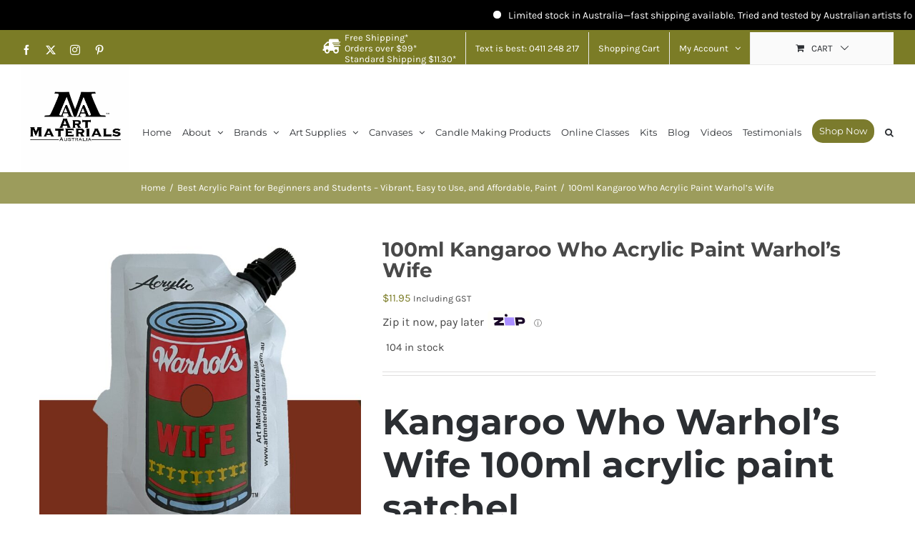

--- FILE ---
content_type: application/javascript; charset=UTF-8
request_url: https://artmaterialsaustralia.com.au/artmaterials/wp-content/plugins/woocommerce-one-click-upsell-funnel-pro/public/js/woocommerce-one-click-upsell-funnel-public.js?ver=4.2.11
body_size: 2555
content:
var wps_wocuf_pro_custom_offer_bought = false;

jQuery(document).ready(function($) {

    const url = new URL(window.location.href);

    // Create a URLSearchParams object from the URL's query string
    const params = new URLSearchParams(url.search);

    // Get the value of the 'preview' parameter
    var previewValue = params.get('preview');

    if ( previewValue != null ) {
        console.log(previewValue);
        if ( previewValue == 'store_checkout'){
            jQuery('#place_order').attr('disabled',true);
            setTimeout(() => {
                jQuery('#place_order').attr('disabled',true);
                jQuery('#place_order').attr('name','');
                jQuery('#place_order').attr('type','');
                jQuery('#ship-to-different-address-checkbox').prop('checked',true);
                jQuery('#ship-to-different-address-checkbox').prop('disabled',true);
                jQuery('#shipping_country').prop('disabled',true);
                jQuery('#shipping_state').prop('disabled',true);
                jQuery('#billing_country').prop('disabled',true);
                jQuery('#billing_state').prop('disabled',true);
                jQuery(jQuery('.woocommerce-billing-fields__field-wrapper').find('input')).attr('disabled',true);
                jQuery(jQuery('.woocommerce-shipping-fields__field-wrapper').find('input')).attr('disabled',true);
                jQuery('.shipping_address').show();
            }, 1000);
        }
       
    }
    // Output the value
 

    jQuery('#wps_wocuf_pro_offer_loader').hide();

    jQuery('.wps_wocuf_pro_custom_buy').on('click', function(e) {
        jQuery('#wps_wocuf_pro_offer_loader').show();
        if (wps_wocuf_pro_custom_offer_bought) {
            e.preventDefault();
            return;
        }
        wps_wocuf_pro_custom_offer_bought = true;
    });

    jQuery('.wps_wocuf_pro_no').on('click', function(e) {

        jQuery('#wps_wocuf_pro_offer_loader').show();

    });

    jQuery('.wps_wocuf_field_number').on('change, keyup', function(e) {
        if (jQuery(this).val() < 0) {
            jQuery(this).val('');
        }

    });

    /**
     * Shortcode Scripts since v3.5.0
     */
    jQuery('#wps_upsell_quantity_field').on('ready change keyup', function(e) {

        var updated_quantity = parseInt( jQuery(this).val() );
        var max_quantity = parseInt( jQuery(this).attr('max') );

        if (max_quantity < updated_quantity) {

            updated_quantity = max_quantity;
            jQuery(this).val(max_quantity);
        }

        jQuery('a').map(function() {

            // Check if any of them are empty.
            if (this.href.includes('wps_wocuf_pro_buy')) {

                if (false == this.href.includes('quantity')) {

                    var paramurl = this.href + '&quantity=1';
                    jQuery(this).attr('href', paramurl);
                }

                var currentquantity = jQuery(this).attr('href').split('quantity=');

                if ('' != currentquantity[1]) {

                    currentquantity = currentquantity[1];
                } else {

                    currentquantity = 1;
                }

                var newUrl = this.href.replace('quantity=' + currentquantity, 'quantity=' + updated_quantity);
                jQuery(this).attr('href', newUrl);

            }

            // For variable products.
            else if (this.href.includes('#wps_upsell')) {

                jQuery('input[name="wps_wocuf_pro_quantity"]').val(updated_quantity);

            }
        });
    });

    /**
     * Sweet Alert when Upsell Action Buttons are clicked in Preview Mode. 
     * since v3.5.0
     */
    $('a[href="#preview"]').on('click', function(e) {

        e.preventDefault();

        swal(wps_upsell_public.alert_preview_title, wps_upsell_public.alert_preview_content, 'info');
    });


    /**
     * Adding Upsell Loader since v3.5.0
     */
    if ('undefined' !== typeof(wps_upsell_public)) {

        if (wps_upsell_public.show_upsell_loader) {

            wps_upsell_loader_message = wps_upsell_public.upsell_actions_message;

            wps_upsell_loader_message_html = '';

            if (wps_upsell_loader_message.length) {

                wps_upsell_loader_message_html = '<p class="wps_upsell_loader_text">' + wps_upsell_loader_message + '</p>';
            }

            jQuery('body').append('<div class="wps_upsell_loader">' + wps_upsell_loader_message_html + '</div>');

            jQuery(document).on('click', 'a', function(e) {

                // Check if any of them are empty.
                if (this.href.includes('wps_wocuf_pro_buy') || this.href.includes('#wps_upsell') || this.href.includes('ocuf_th')) {

                    if (this.href.includes('wps_wocuf_pro_buy')) {

                        $this = this;
                        get_wps_form(e, $this);

                    }
                }
            });
        }
    }

    jQuery(document).on('submit', '#wps_upsell_offer_buy_now_form', function(e) {

        get_varition_wps_form(e);

    });


    function get_varition_wps_form(e) {

        if ($('#wps_upsell_offer_buy_now_form').length) {
            var fields = {};
            var err = 0;
            var labeltxt = [];
            jQuery('.wps_label').each(function() {
                var labelt = jQuery(this).text();
                labeltxt.push(labelt);
            });

            jQuery('.wps_wocuf_box').each(function(index) {

                if (jQuery(this).attr('type') == 'checkbox') {
                    if (jQuery(this).is(':checked')) {
                        var txt = 'yes';
                    } else {
                        var txt = 'no';
                    }
                } else if (jQuery(this).attr('type') == 'email') {
                    if (false == IsEmail(jQuery(this).val())) {
                        e.preventDefault();
                        swal('Error', 'Please enter a valid email in ' + labeltxt[index], 'error');
                        err++;
                        return;
                    }
                } else {
                    var txt = jQuery(this).val();
                }

                if (txt !== '') {
                    fields[labeltxt[index]] = txt;
                } else {
                    e.preventDefault();
                    swal('Error', 'Please fill ' + labeltxt[index], 'error');
                    err++;
                    return;
                }
            });

            if (err == 0) {
                // Show loader on click.
                jQuery('.wps_upsell_loader').show();
                var myJSON = JSON.stringify(fields);
                myJSON = myJSON.replace(/"/g, '~');
                jQuery('#wps_upsell_offer_buy_now_form').append('<input name="formdata" id="wpsvarform" type="hidden" value="' + myJSON + '" >');
            } else {
                jQuery('.wps_upsell_loader').hide();
            }
        }
    }

    function IsEmail(email) {
        var regex = /^([a-zA-Z0-9_\.\-\+])+\@(([a-zA-Z0-9\-])+\.)+([a-zA-Z0-9]{2,4})+$/;
        if (!regex.test(email)) {
            return false;
        } else {
            return true;
        }
    }

    function get_wps_form(e, $this) {
        e.preventDefault();
        var link = $($this).attr('href');
        var fields = {};
        var c = 0;
        var err = 0;
        var labeltxt = [];
        jQuery('.wps_label').each(function() {


            var labelt = jQuery(this).text();

            labeltxt.push(labelt);

        });

        jQuery('.wps_wocuf_box').each(function() {
            if (jQuery(this).attr('type') == 'checkbox') {
                if (jQuery(this).is(':checked')) {
                    var txt = 'yes';
                } else {
                    var txt = 'no';
                }
            } else if (jQuery(this).attr('type') == 'email' && false == IsEmail(jQuery(this).val())) {
                alert('Please fill valid email');
                err = 1;
            } else {
                var txt = jQuery(this).val();
            }

            if (txt !== '') {
                fields[labeltxt[c]] = txt;

            } else {
                alert('Please fill ' + labeltxt[c]);
                err++;
            }
            c++;
        });

        if (err == 0) {
            // Show loader on click.
            jQuery('.wps_upsell_loader').show();
            var myJSON = JSON.stringify(fields);
            link += '&data=';
            link += myJSON;
            window.location.replace(link);

        }
    }

    // WhenEveN aDD OFFER BUTTON IS ADDED!
    jQuery(document).on('click', '.wps_accept_add_offer', function(e) {

        const addedButton = '<button type="submit" class="button wps-banner__carousel-check wps-banner__carousel-added" aria-disabled="true">Offer Added</button>';
        const expiredButton = '<button type="submit" class="button wps-banner__carousel-check wps-banner__carousel-expired" aria-disabled="true">Offer Expired</button>';
       
        let id = jQuery(this).attr('data-id');
        var btn = jQuery(this);
        let urlParams = new URLSearchParams(window.location.search);
        let order_key = urlParams.get('ocuf_ok');
        let funnel_id = urlParams.get('ocuf_fid');
        let offer_id = urlParams.get('ocuf_ofd');
        let wp_nonce = urlParams.get('ocuf_ns');

        if (id.length == 0) {
            return;
        }

        jQuery.ajax({
            type: 'post',
            dataType: 'json',
            url: wps_upsell_public.ajaxurl,
            data: {
                nonce: wps_upsell_public.nonce,
                action: 'add_additional_offer_to_order',
                id: id,
                order_key: order_key,
                funnel_id: funnel_id,
                offer_id: offer_id,
                wp_nonce: wp_nonce,
            },
            success: function(response) {
               
                if (response == "Expired" ) {
                    btn.replaceWith(expiredButton);
                } else{
                    btn.replaceWith(addedButton);
                }
            },
            error: function(response) {
                if (response.responseText == "Expired" ) {
                    jQuery(this).replaceWith(expiredButton);
                } else{
                    jQuery(this).replaceWith(btn);
                }
               
            }
        })
    })

    jQuery(document).on('change', '.wps_wocuf_additional_variation_select', function(e) {

        let wrapper = jQuery(this).closest('.offer-variable');
        let selects = wrapper.find('.wps_wocuf_additional_variation_select');
        let variationIds = wrapper.find('.wps-wocuf-prod-variation-matcher').attr('data-ids');
        let variationImg = wrapper.find('.wps-wocuf-prod-variation-matcher').attr('data-img');
        let variationAttr = wrapper.find('.wps-wocuf-prod-variation-matcher').attr('data-attr');
        let variationPhtml = wrapper.find('.wps-wocuf-prod-variation-matcher').attr('data-p-html');

        if (null != variationIds) {
            variationIds = JSON.parse(variationIds);
        }

        if (null != variationImg) {
            variationImg = JSON.parse(variationImg);
        }

        if (null != variationAttr) {
            variationAttr = JSON.parse(variationAttr);
        }

        if (null != variationPhtml) {
            variationPhtml = JSON.parse(variationPhtml);
        }

        let isEmpty = false;
        let attrInputs = {};
        selects.each(function(index) {
            if (0 == $(this).val().length) {
                isEmpty = true;
                return false;
            } else {
                attrInputs[$(this).attr('id')] = $(this).val();
            }
        });

        if (true == isEmpty) {
            return;
        }

        var foundKey = search(attrInputs, variationAttr);

        if ('NotFound' != foundKey) {
            id = variationIds[foundKey];
            img = variationImg[foundKey];
            phtml = variationPhtml[foundKey];
            wrapper.find('.wps_accept_add_offer').attr('data-id', id);
            wrapper.find('.wps_additional_offer_image').attr('src', img);
            wrapper.find('.wps_additional_offer_image').attr('style', 'max-width : 150px');
            wrapper.find('.wps_additional_offer_image').trigger('change');
            wrapper.find('.wps_upsell_additional_offer_product_price').html(phtml);
        } else {
            swal('Sorry', 'No Such Product Available', 'info');
        }
    });

    jQuery('.offer-variable').find('.wps_accept_add_offer').each(function(index) {
        $(this).attr('data-id', '');
    });

    // Seach variations.
    function search(selectedAttr, attrBundle) {
        for (var i = 0; i < attrBundle.length; i++) {
            if (JSON.stringify(selectedAttr) == JSON.stringify(attrBundle[i])) {
                return i;
            }
        }

        return 'NotFound';
    }

    // Stripe Issues notice.
    if ( 'on' == wps_upsell_public.wps_upsell_checkout_page_stripe_notice ) {
        setTimeout(function() {
            // Code to be executed after 2 seconds
            jQuery('#radio-control-wc-payment-method-options-stripe').on('click', function(e) {
                var is_checked =  jQuery('#radio-control-wc-payment-method-options-stripe').prop('checked');
                
                if (is_checked == true ) {
                    setTimeout(function() {
                        // Code to be executed after 2 seconds
                        jQuery('.wcstripe-payment-element').next().append('<div class="wps_upsell_stripe_notice">' + wps_upsell_public.wps_stripe_checkout_notice + '</div>');
                    }, 700); 
                }
            });
        }, 1000);
    }

});

// Design fixes v3.6.1 START
jQuery(document).ready(function() {
    jQuery('.wps-wocuf__front-form-item input[type=checkbox]').parent().addClass('wps-wocuf__front-form-checkbox-label');
});
// Design fixes v3.6.1 START

--- FILE ---
content_type: application/javascript; charset=UTF-8
request_url: https://artmaterialsaustralia.com.au/artmaterials/wp-content/cache/min/1/artmaterials/wp-content/plugins/wpc-grouped-product-premium/assets/js/frontend.js?ver=1766124251
body_size: 2154
content:
'use strict';(function($){$(function(){if($('.woosg-wrap').length){$('.woosg-wrap').each(function(){woosg_init($(this))})}});$(document).on('woosq_loaded',function(){woosg_init($('#woosq-popup .woosg-wrap'))});$(document).on('woovr_selected',function(e,selected,variations){var $wrap=variations.closest('.woosg-wrap');var $product=variations.closest('.woosg-product');if($product.length){var _id=selected.attr('data-id');var _price=selected.attr('data-price');var _regular_price=selected.attr('data-regular-price');var _price_html=selected.attr('data-pricehtml');var _image_src=selected.attr('data-imagesrc');var _purchasable=selected.attr('data-purchasable');if(_purchasable==='yes'){$product.attr('data-id',_id);$product.attr('data-price',_price);$product.attr('data-regular-price',_regular_price);$product.find('.woosg-thumb-ori').hide();$product.find('.woosg-thumb-new').html('<img src="'+_image_src+'"/>').show();$product.find('.woosg-price-ori').hide();$product.find('.woosg-price-new').html(_price_html).show();var attrs={};$product.find('select[name^="attribute_"]').each(function(){var name=$(this).attr('name');attrs[name]=$(this).val()});$product.attr('data-attrs',JSON.stringify(attrs))}else{$product.attr('data-id',0);$product.attr('data-price',0);$product.attr('data-regular-price',0);$product.attr('data-attrs','');$product.find('.woosg-thumb-new').html('').hide();$product.find('.woosg-thumb-ori').show();$product.find('.woosg-price-ori').show();$product.find('.woosg-price-new').html('').hide();$product.find('.woosg-availability').html('').hide()}
$('.product_meta .sku').wc_reset_content();$('.product_weight, .woocommerce-product-attributes-item--weight .woocommerce-product-attributes-item__value').wc_reset_content();$('.product_dimensions, .woocommerce-product-attributes-item--dimensions .woocommerce-product-attributes-item__value').wc_reset_content()}
if($wrap.length){woosg_init($wrap)}});$(document).on('found_variation',function(e,t){var $wrap=$(e.target).closest('.woosg-wrap');var $products=$(e.target).closest('.woosg-products');var $product=$(e.target).closest('.woosg-product');if($product.length){if(t.image.url&&t.image.srcset){$product.find('.woosg-thumb-ori').hide();$product.find('.woosg-thumb-new').html('<img src="'+t.image.url+'" srcset="'+t.image.srcset+'"/>').show()}
if(t.price_html){$product.find('.woosg-price-ori').hide();$product.find('.woosg-price-new').html(t.price_html).show()}
if(t.is_purchasable){if(t.is_in_stock){$products.next('p.stock').show();$product.attr('data-id',t.variation_id);$product.attr('data-price',t.display_price);$product.attr('data-regular-price',t.display_regular_price);$product.find('.add_to_cart_button').attr('data-product_id',t.variation_id).attr('data-product_sku',t.sku).attr('data-quantity',$product.attr('data-qty')).removeClass('product_type_variable').addClass('product_type_simple ajax_add_to_cart').html(woosg_vars.add_to_cart)}else{$products.next('p.stock').hide();$product.attr('data-id',0);$product.attr('data-price',0);$product.attr('data-regular-price',0);$product.find('.add_to_cart_button').attr('data-product_id',0).attr('data-product_sku','').removeClass('product_type_simple ajax_add_to_cart').addClass('product_type_variable').html(woosg_vars.select_options)}
if(t.availability_html&&t.availability_html!==''){$product.find('.woosg-availability').html(t.availability_html).show()}else{$product.find('.woosg-availability').html('').hide()}}
if(t.variation_description!==''){$product.find('.woosg-variation-description').html(t.variation_description).show()}else{$product.find('.woosg-variation-description').html('').hide()}
var attrs={};$product.find('select[name^="attribute_"]').each(function(){var name=$(this).attr('name');attrs[name]=$(this).val()});$product.attr('data-attrs',JSON.stringify(attrs));if(woosg_vars.change_image==='no'){$(e.target).closest('.variations_form').trigger('reset_image')}
$('.product_meta .sku').wc_reset_content();$('.product_weight, .woocommerce-product-attributes-item--weight .woocommerce-product-attributes-item__value').wc_reset_content();$('.product_dimensions, .woocommerce-product-attributes-item--dimensions .woocommerce-product-attributes-item__value').wc_reset_content();if($wrap.length){woosg_init($wrap)}}});$(document).on('reset_data',function(e){var $wrap=$(e.target).closest('.woosg-wrap');var $product=$(e.target).closest('.woosg-product');if($product.length){$product.find('.woosg-thumb-new').html('').hide();$product.find('.woosg-thumb-ori').show();$product.find('.woosg-price-new').html('').hide();$product.find('.woosg-price-ori').show();$product.find('.woosg-availability').html('').hide();$product.find('.woosg-variation-description').html('').hide();$product.attr('data-id',0);$product.attr('data-price',0);$product.attr('data-regular-price',0);$product.attr('data-attrs','');$product.find('.add_to_cart_button').attr('data-product_id',0).attr('data-product_sku','').removeClass('product_type_simple ajax_add_to_cart').addClass('product_type_variable').html(woosg_vars.select_options);if($wrap.length){woosg_init($wrap)}}});$(document).on('click touch','.single_add_to_cart_button',function(e){var $this=$(this);if($this.hasClass('woosg-disabled')){e.preventDefault()}});$(document).on('change','.woosg-checkbox',function(){var $this=$(this);var $wrap=$this.closest('.woosg-wrap');if($this.prop('checked')){$this.closest('.woosg-product').attr('data-qty',1)}else{$this.closest('.woosg-product').attr('data-qty',0)}
woosg_init($wrap)});$(document).on('keyup change','.woosg-quantity .woosg-qty',function(){var $this=$(this);var $wrap=$this.closest('.woosg-wrap');var qty=parseFloat($this.val());var min=parseFloat($this.closest('.woosg-quantity').attr('data-min'));var max=parseFloat($this.closest('.woosg-quantity').attr('data-max'));if((qty>0)&&(qty<min)){qty=min;$this.val(qty)}
if((max>0)&&(qty>max)){qty=max;$this.val(qty)}
$this.closest('.woosg-product').attr('data-qty',qty);$this.closest('.woosg-product').find('.add_to_cart_button').attr('data-quantity',qty);woosg_init($wrap)});$(document).on('change','.woosg-quantity input[type=radio]',function(){var $this=$(this);var $wrap=$this.closest('.woosg-wrap');var qty=parseFloat($this.val());var min=parseFloat($this.closest('.woosg-quantity').attr('data-min'));if((qty>0)&&(qty<min)){qty=min;$this.val(qty)}
$this.closest('.woosg-product').attr('data-qty',qty);woosg_init($wrap)});$(document).on('click touch','.woosg-quantity-plus, .woosg-quantity-minus',function(){var $qty=$(this).closest('.woosg-quantity').find('.woosg-qty'),val=parseFloat($qty.val()),max=parseFloat($qty.attr('max')),min=parseFloat($qty.attr('min')),step=$qty.attr('step');if(!val||val===''||val==='NaN'){val=0}
if(max===''||max==='NaN'){max=''}
if(min===''||min==='NaN'){min=0}
if(step==='any'||step===''||step===undefined||parseFloat(step)==='NaN'){step=1}else{step=parseFloat(step)}
if($(this).is('.woosg-quantity-plus')){if(max&&(max==val||val>max)){$qty.val(max)}else{$qty.val((val+step).toFixed(woosg_decimal_places(step)))}}else{if(min&&(min==val||val<min)){$qty.val(min)}else if(val>0){$qty.val((val-step).toFixed(woosg_decimal_places(step)))}}
$qty.trigger('change')})})(jQuery);function woosg_init($wrap){var wid=$wrap.attr('data-id');var is_selection=!1;var selection_name='';var is_empty=!0;var $products=$wrap.find('.woosg-products');var $alert=$wrap.find('.woosg-alert');var $ids=jQuery('.woosg-ids-'+wid);var $btn=$ids.closest('form.cart').find('.single_add_to_cart_button');$products.find('.woosg-product').each(function(){var $this=jQuery(this);if(($this.attr('data-qty')>0)&&($this.attr('data-id')==0)){is_selection=!0;if(selection_name===''){selection_name=$this.attr('data-name')}}
if($this.attr('data-qty')>0){is_empty=!1}});if(is_selection||is_empty){$btn.addClass('woosg-disabled');if(is_selection){$alert.html(woosg_vars.alert_selection.replace('[name]','<strong>'+selection_name+'</strong>')).slideDown()}else if(is_empty){$alert.html(woosg_vars.alert_empty).slideDown()}
jQuery(document).trigger('woosg_check_ready',[!1,is_selection,is_empty,$wrap])}else{$alert.html('').slideUp();$btn.removeClass('woosg-disabled');jQuery(document).trigger('woosg_check_ready',[!0,is_selection,is_empty,$wrap])}
woosg_calc_price($wrap);woosg_save_ids($wrap);jQuery(document).trigger('woosg_init',[$wrap])}
function woosg_calc_price($wrap){var total=0;var total_regular=0;var wid=$wrap.attr('data-id');var $woobt=jQuery('.woobt-wrap-'+wid);var $woofs=jQuery('.woofs-wrap-'+wid);var $price=jQuery('.woosg-price-'+wid);var $products=$wrap.find('.woosg-products');var $total=$wrap.find('.woosg-total');total=parseFloat($products.attr('data-price'));total_regular=parseFloat($products.attr('data-regular-price'));$products.find('.woosg-product').each(function(){var $this=jQuery(this);if((parseFloat($this.attr('data-price'))>0)&&(parseFloat($this.attr('data-regular-price'))>0)&&(parseFloat($this.attr('data-qty'))>0)){total+=parseFloat($this.attr('data-price'))*parseFloat($this.attr('data-qty'));total_regular+=parseFloat($this.attr('data-regular-price'))*parseFloat($this.attr('data-qty'))}});var total_html=woosg_price_html(total_regular,total);$total.html(woosg_vars.total_text+' '+total_html).slideDown();if(woosg_vars.change_price!=='no'){if((woosg_vars.change_price==='yes_custom')&&(woosg_vars.price_selector!==null)&&(woosg_vars.price_selector!=='')){$price=jQuery(woosg_vars.price_selector)}
$price.html(total_html)}
if($woobt.length){$woobt.find('.woobt-products').attr('data-product-price-html',total_html);$woobt.find('.woobt-product-this').attr('data-price',total).attr('data-regular-price',total_regular);woobt_init($woobt)}
if($woofs.length){$woofs.find('.woofs-products').attr('data-product-price',total);$woofs.find('.woofs-products').attr('data-product-regular-price',total_regular);woofs_init($woofs)}
jQuery(document).trigger('woosg_calc_price',[total,total_regular,total_html,$wrap])}
function woosg_save_ids($wrap){var ids=Array();var wid=$wrap.attr('data-id');var $products=$wrap.find('.woosg-products');var $ids=jQuery('.woosg-ids-'+wid);$products.find('.woosg-product').each(function(){var $this=jQuery(this);var id=parseInt($this.attr('data-id'));var qty=parseFloat($this.attr('data-qty'));var attrs=$this.attr('data-attrs');if((id>0)&&(qty>0)){if(attrs!=undefined){attrs=encodeURIComponent(attrs)}else{attrs=''}
ids.push(id+'/'+qty+'/'+attrs)}});$ids.val(ids.join(','));jQuery(document).trigger('woosg_save_ids',[ids,$wrap])}
function woosg_decimal_places(num){var match=(''+num).match(/(?:\.(\d+))?(?:[eE]([+-]?\d+))?$/);if(!match){return 0}
return Math.max(0,(match[1]?match[1].length:0)-(match[2]?+match[2]:0))}
function woosg_format_money(number,places,symbol,thousand,decimal){number=number||0;places=!isNaN(places=Math.abs(places))?places:2;symbol=symbol!==undefined?symbol:'$';thousand=thousand||',';decimal=decimal||'.';var negative=number<0?'-':'',i=parseInt(number=Math.abs(+number||0).toFixed(places),10)+'',j=0;if(i.length>3){j=i.length%3}
return symbol+negative+(j?i.substr(0,j)+thousand:'')+i.substr(j).replace(/(\d{3})(?=\d)/g,'$1'+thousand)+(places?decimal+Math.abs(number-i).toFixed(places).slice(2):'')}
function woosg_format_price(price){var price_html='<span class="woocommerce-Price-amount amount">';var price_formatted=woosg_format_money(price,woosg_vars.price_decimals,'',woosg_vars.price_thousand_separator,woosg_vars.price_decimal_separator);switch(woosg_vars.price_format){case '%1$s%2$s':price_html+='<span class="woocommerce-Price-currencySymbol">'+woosg_vars.currency_symbol+'</span>'+price_formatted;break;case '%1$s %2$s':price_html+='<span class="woocommerce-Price-currencySymbol">'+woosg_vars.currency_symbol+'</span> '+price_formatted;break;case '%2$s%1$s':price_html+=price_formatted+'<span class="woocommerce-Price-currencySymbol">'+woosg_vars.currency_symbol+'</span>';break;case '%2$s %1$s':price_html+=price_formatted+' <span class="woocommerce-Price-currencySymbol">'+woosg_vars.currency_symbol+'</span>';break;default:price_html+='<span class="woocommerce-Price-currencySymbol">'+woosg_vars.currency_symbol+'</span>'+price_formatted}
price_html+='</span>';return price_html}
function woosg_price_html(regular_price,sale_price){var price_html='';if(parseFloat(woosg_round(sale_price))<parseFloat(woosg_round(regular_price))){price_html='<del>'+woosg_format_price(regular_price)+'</del> <ins>'+woosg_format_price(sale_price)+'</ins>'}else{price_html=woosg_format_price(regular_price)}
return price_html}
function woosg_round(value){return Number(Math.round(value+'e'+woosg_vars.price_decimals)+'e-'+woosg_vars.price_decimals)}

--- FILE ---
content_type: image/svg+xml
request_url: https://artmaterialsaustralia.com.au/artmaterials/wp-content/uploads/2021/05/mastercard.svg
body_size: 725
content:
<svg id="Footer_2" data-name="Footer 2" xmlns="http://www.w3.org/2000/svg" viewBox="0 0 90 15.22"><title>Vector Smart Object4</title><path d="M858.57,4408.67v-3.36a2,2,0,0,0-2.07-2.14,2,2,0,0,0-1.85,1,2,2,0,0,0-1.75-1,1.75,1.75,0,0,0-1.54.8v-.67h-1.15v5.37h1.16v-3a1.24,1.24,0,0,1,1.29-1.42c.79,0,1.15.5,1.15,1.41v3H855v-3a1.25,1.25,0,0,1,1.29-1.42c.77,0,1.16.5,1.16,1.41v3Zm17.15-5.37h-1.88v-1.62h-1.16v1.62h-1.07v1.07h1.07v2.44c0,1.25.48,2,1.83,2a2.71,2.71,0,0,0,1.44-.41l-.33-1a2.16,2.16,0,0,1-1,.3c-.57,0-.76-.36-.76-.9v-2.42h1.87Zm9.78-.13a1.53,1.53,0,0,0-1.39.79v-.66H883v5.37h1.14v-3c0-.9.38-1.38,1.13-1.38a1.78,1.78,0,0,1,.72.14l.35-1.1A2.29,2.29,0,0,0,885.5,4403.17Zm-14.79.56a3.89,3.89,0,0,0-2.15-.56c-1.34,0-2.21.65-2.21,1.72,0,.87.64,1.41,1.82,1.58l.54.08c.63.08.93.25.93.56s-.42.65-1.2.65a2.81,2.81,0,0,1-1.77-.56l-.52.9a3.76,3.76,0,0,0,2.29.7c1.52,0,2.4-.73,2.4-1.75s-.69-1.43-1.84-1.6l-.54-.08c-.49-.07-.89-.17-.89-.53s.37-.62,1-.62a3.17,3.17,0,0,1,1.64.46Zm30.73-.56a1.53,1.53,0,0,0-1.39.79v-.66h-1.14v5.37h1.15v-3c0-.9.37-1.38,1.13-1.38a1.73,1.73,0,0,1,.71.14l.36-1.1A2.33,2.33,0,0,0,901.44,4403.17ZM886.66,4406a2.89,2.89,0,0,0,4.71,2.17l-.55-.94a2.38,2.38,0,0,1-1.38.48,1.72,1.72,0,0,1,0-3.43,2.25,2.25,0,0,1,1.38.48l.55-.94a2.89,2.89,0,0,0-4.71,2.17Zm10.75,0v-2.69h-1.15v.65a2,2,0,0,0-1.67-.79,2.82,2.82,0,0,0,0,5.63,2,2,0,0,0,1.67-.78v.65h1.15Zm-4.27,0a1.59,1.59,0,1,1,1.6,1.71A1.59,1.59,0,0,1,893.14,4406Zm-13.85-2.82a2.82,2.82,0,0,0,.08,5.63,3.15,3.15,0,0,0,2.16-.75l-.56-.87a2.43,2.43,0,0,1-1.54.56,1.47,1.47,0,0,1-1.58-1.31h3.92c0-.14,0-.29,0-.45a2.55,2.55,0,0,0-2.51-2.81Zm0,1c.74,0,1.21.47,1.33,1.31h-2.73a1.37,1.37,0,0,1,1.4-1.31Zm28.78,1.78v-4.84H906.9v2.8a2,2,0,0,0-1.67-.78,2.82,2.82,0,0,0,0,5.63,2,2,0,0,0,1.67-.79v.65h1.15Zm1.34,2.18a.31.31,0,0,1,.13,0,.3.3,0,0,1,.18.18.3.3,0,0,1,0,.26.41.41,0,0,1-.07.11l-.11.08-.13,0a.35.35,0,0,1-.32-.21.39.39,0,0,1,0-.26.35.35,0,0,1,.32-.21Zm0,.61.1,0,.08-.06a.28.28,0,0,0,0-.38l-.08,0a.18.18,0,0,0-.1,0,.22.22,0,0,0-.11,0,.26.26,0,0,0-.13.35.22.22,0,0,0,.05.08l.08.06.11,0Zm0-.43a.16.16,0,0,1,.09,0,.09.09,0,0,1,0,.07.14.14,0,0,1,0,.07.19.19,0,0,1-.08,0l.11.12h-.08l-.1-.12h0v.12h-.07v-.32Zm-.08.06v.08h.08a0,0,0,0,0,0,0s0,0,0,0,0,0,0,0h0Zm-5.55-2.42a1.6,1.6,0,1,1,1.6,1.71A1.6,1.6,0,0,1,903.78,4406ZM865,4406v-2.69h-1.15v.65a2,2,0,0,0-1.66-.78,2.82,2.82,0,0,0,0,5.63,2,2,0,0,0,1.67-.79v.65H865Zm-4.27,0a1.6,1.6,0,1,1,1.6,1.71,1.6,1.6,0,0,1-1.6-1.71Z" transform="translate(-819.73 -4398.34)"/><path d="M833.08,4401.25a6.83,6.83,0,0,0-1-1,7.56,7.56,0,0,0-2.57,5.73h0a7.56,7.56,0,0,0,2.57,5.73A7.71,7.71,0,0,0,833.08,4401.25Z" transform="translate(-819.73 -4398.34)"/><path d="M829.09,4408.75a8.83,8.83,0,0,1-.46-2.56c0-.08,0-.16,0-.24s0-.15,0-.23a8.83,8.83,0,0,1,.46-2.56,8.51,8.51,0,0,1,1.87-3.1c.14-.14.27-.29.42-.42l0,0a6.06,6.06,0,0,0-.78-.45,7.29,7.29,0,0,0-3.33-.82,6.65,6.65,0,0,0-.89.06,7.34,7.34,0,0,0-5,2.85,7.7,7.7,0,0,0,1.26,10.69,7.33,7.33,0,0,0,8,.8,6.18,6.18,0,0,0,.79-.45l0,0c-.15-.14-.29-.29-.43-.43A8.44,8.44,0,0,1,829.09,4408.75Z" transform="translate(-819.73 -4398.34)"/><path d="M842.88,4401.25a7.4,7.4,0,0,0-5-2.86,7.29,7.29,0,0,0-4.24.77,6.71,6.71,0,0,0-.77.45l0,0c.14.13.25.28.39.42s.4.41.57.63a8.6,8.6,0,0,1,1.78,5v.39a8.87,8.87,0,0,1-.45,2.6,8.56,8.56,0,0,1-1.87,3.12c-.14.14-.27.29-.42.43l0,0a6.06,6.06,0,0,0,.78.45,7.4,7.4,0,0,0,3.35.82,7.55,7.55,0,0,0,7.48-7.61A7.71,7.71,0,0,0,842.88,4401.25Z" transform="translate(-819.73 -4398.34)"/></svg>

--- FILE ---
content_type: image/svg+xml
request_url: https://artmaterialsaustralia.com.au/artmaterials/wp-content/uploads/2021/05/paypal.svg
body_size: 429
content:
<svg id="Footer_2" data-name="Footer 2" xmlns="http://www.w3.org/2000/svg" viewBox="0 0 72 18.13"><defs><style>.cls-1{opacity:0.68;}.cls-1,.cls-2{isolation:isolate;}.cls-2{opacity:0.7;}</style></defs><title>Vector Smart Object3</title><path d="M174.86-140.06h-4a.58.58,0,0,0-.55.48L168.75-129a.35.35,0,0,0,.33.4h2a.4.4,0,0,0,.38-.34l.46-3a.56.56,0,0,1,.54-.48h1.25c2.61,0,4.11-1.31,4.51-3.91a3.3,3.3,0,0,0-.51-2.65A3.58,3.58,0,0,0,174.86-140.06Zm.45,3.85c-.21,1.48-1.3,1.48-2.35,1.48h-.59l.41-2.76a.34.34,0,0,1,.33-.29h.27c.72,0,1.39,0,1.74.42A1.42,1.42,0,0,1,175.31-136.21Z" transform="translate(-119.41 144.11)"/><path d="M146.62-140.06h-4a.56.56,0,0,0-.54.48L140.52-129a.34.34,0,0,0,.32.4h1.89a.58.58,0,0,0,.55-.48l.43-2.85a.56.56,0,0,1,.54-.48h1.25a4.11,4.11,0,0,0,4.51-3.91,3.26,3.26,0,0,0-.5-2.65A3.61,3.61,0,0,0,146.62-140.06Zm.46,3.85c-.22,1.48-1.3,1.48-2.35,1.48h-.6l.42-2.76a.32.32,0,0,1,.32-.29h.28c.71,0,1.39,0,1.73.42A1.42,1.42,0,0,1,147.08-136.21Z" transform="translate(-119.41 144.11)"/><path d="M158.45-136.26h-1.89a.35.35,0,0,0-.33.29l-.08.55-.13-.2a2.64,2.64,0,0,0-2.24-.82,4.43,4.43,0,0,0-4.24,4,3.82,3.82,0,0,0,.71,3,2.9,2.9,0,0,0,2.39,1,3.55,3.55,0,0,0,2.62-1.13l-.08.55a.34.34,0,0,0,.32.4h1.71a.56.56,0,0,0,.54-.48l1-6.74A.34.34,0,0,0,158.45-136.26Zm-2.64,3.83a2.13,2.13,0,0,1-2.14,1.88,1.55,1.55,0,0,1-1.27-.53,1.71,1.71,0,0,1-.3-1.38,2.15,2.15,0,0,1,2.13-1.89,1.57,1.57,0,0,1,1.26.53A1.76,1.76,0,0,1,155.81-132.43Z" transform="translate(-119.41 144.11)"/><path d="M186.69-136.26h-1.9a.33.33,0,0,0-.32.29l-.09.55-.13-.2a2.63,2.63,0,0,0-2.24-.82,4.43,4.43,0,0,0-4.23,4,3.82,3.82,0,0,0,.71,3,2.89,2.89,0,0,0,2.38,1,3.59,3.59,0,0,0,2.63-1.13l-.09.55a.35.35,0,0,0,.33.4h1.71a.56.56,0,0,0,.54-.48l1-6.74A.35.35,0,0,0,186.69-136.26Zm-2.64,3.83a2.13,2.13,0,0,1-2.14,1.88,1.55,1.55,0,0,1-1.27-.53,1.71,1.71,0,0,1-.3-1.38,2.14,2.14,0,0,1,2.12-1.89,1.58,1.58,0,0,1,1.27.53A1.76,1.76,0,0,1,184.05-132.43Z" transform="translate(-119.41 144.11)"/><path d="M168.55-136.26h-1.91a.55.55,0,0,0-.45.25l-2.63,4-1.11-3.86a.56.56,0,0,0-.53-.41h-1.87a.35.35,0,0,0-.32.46l2.1,6.39-2,2.89a.34.34,0,0,0,.27.54H162a.53.53,0,0,0,.45-.25l6.34-9.49A.34.34,0,0,0,168.55-136.26Z" transform="translate(-119.41 144.11)"/><path d="M188.92-139.77,187.3-129a.34.34,0,0,0,.33.4h1.63a.56.56,0,0,0,.54-.48l1.61-10.54a.35.35,0,0,0-.33-.4h-1.83A.34.34,0,0,0,188.92-139.77Z" transform="translate(-119.41 144.11)"/><path class="cls-1" d="M132.75-139.51a3.7,3.7,0,0,0-.74-3.24c-.81-.95-2.27-1.36-4.14-1.36h-5.43a.77.77,0,0,0-.76.68l-2.26,14.88a.48.48,0,0,0,.46.56h3.35l-.23,1.52a.42.42,0,0,0,.4.49h2.82a.7.7,0,0,0,.68-.59l0-.15.53-3.51,0-.19a.7.7,0,0,1,.67-.6h.42c2.74,0,4.88-1.15,5.51-4.49a3.93,3.93,0,0,0-.57-3.38,3,3,0,0,0-.77-.62h0" transform="translate(-119.41 144.11)"/><path class="cls-2" d="M132.75-139.51a3.7,3.7,0,0,0-.74-3.24c-.81-.95-2.27-1.36-4.14-1.36h-5.43a.77.77,0,0,0-.76.68l-2.26,14.88a.48.48,0,0,0,.46.56h3.35l.84-5.54,0,.17a.79.79,0,0,1,.77-.68h1.59c3.13,0,5.58-1.32,6.3-5.14,0-.11,0-.22.05-.33" transform="translate(-119.41 144.11)"/><path d="M125-139.49a.72.72,0,0,1,.38-.52.6.6,0,0,1,.3-.07h4.25a8.82,8.82,0,0,1,1.41.1l.35.07.34.09.16.06a3.49,3.49,0,0,1,.59.25,3.7,3.7,0,0,0-.74-3.24c-.81-.95-2.27-1.36-4.14-1.36h-5.43a.77.77,0,0,0-.76.68l-2.26,14.88a.48.48,0,0,0,.46.56h3.35l.84-5.54Z" transform="translate(-119.41 144.11)"/></svg>

--- FILE ---
content_type: image/svg+xml
request_url: https://artmaterialsaustralia.com.au/artmaterials/wp-content/uploads/2021/05/family-logo.svg
body_size: 4297
content:
<svg xmlns="http://www.w3.org/2000/svg" xmlns:xlink="http://www.w3.org/1999/xlink" viewBox="0 0 120 58"><title>Asset 1</title><g id="Layer_2" data-name="Layer 2"><g id="Layer_1-2" data-name="Layer 1"><image width="120" height="58" xlink:href="[data-uri]"/></g></g></svg>

--- FILE ---
content_type: image/svg+xml
request_url: https://artmaterialsaustralia.com.au/artmaterials/wp-content/uploads/2021/05/visa.svg
body_size: -95
content:
<svg id="Footer_2" data-name="Footer 2" xmlns="http://www.w3.org/2000/svg" viewBox="0 0 50 15.67"><title>vía</title><path d="M770,4398.4l-6.54,15.15h-4.27L756,4401.46a1.63,1.63,0,0,0-1-1.33,17.39,17.39,0,0,0-4-1.29l.1-.44H758a1.86,1.86,0,0,1,1.86,1.54l1.7,8.77,4.21-10.31Zm16.74,10.2c0-4-5.7-4.22-5.66-6,0-.55.54-1.12,1.71-1.27a7.73,7.73,0,0,1,4,.68l.71-3.22a11.19,11.19,0,0,0-3.78-.67c-4,0-6.8,2.06-6.82,5,0,2.18,2,3.4,3.53,4.12s2.11,1.22,2.1,1.88c0,1-1.26,1.47-2.42,1.49a8.61,8.61,0,0,1-4.15-1l-.73,3.32a12.6,12.6,0,0,0,4.49.81c4.25,0,7-2,7-5.19m10.54,4.95h3.74l-3.26-15.15h-3.45a1.84,1.84,0,0,0-1.72,1.11l-6.06,14h4.24l.84-2.26h5.18Zm-4.51-5.37,2.13-5.69,1.23,5.69Zm-17-9.78-3.35,15.15h-4l3.35-15.15Z" transform="translate(-751.06 -4398.12)"/></svg>

--- FILE ---
content_type: image/svg+xml
request_url: https://artmaterialsaustralia.com.au/artmaterials/wp-content/uploads/2021/05/afterpay.svg
body_size: 537
content:
<svg id="Footer_2" data-name="Footer 2" xmlns="http://www.w3.org/2000/svg" viewBox="0 0 73 15.77"><title>Vector Smart Object1</title><path d="M1132.94,4403.31a3.89,3.89,0,0,1,0,5.36,3.55,3.55,0,0,1-2.58,1.09,2.47,2.47,0,0,1-1.72-.71l-.07-.07v4.25l-1.85.61v-11.49h1.85v.57l.07-.07a2.24,2.24,0,0,1,1.72-.64A3.57,3.57,0,0,1,1132.94,4403.31Zm-.78,2.68a1.8,1.8,0,1,0-1.8,1.92A1.88,1.88,0,0,0,1132.16,4406Z" transform="translate(-1096.18 -4398.07)"/><path d="M1135.73,4408.67a3.89,3.89,0,0,1,0-5.36,3.52,3.52,0,0,1,2.58-1.1,2.46,2.46,0,0,1,1.72.71l.07.07v-.64H1142v7.27h-1.85v-.57l-.07.08a2.26,2.26,0,0,1-1.72.63A3.6,3.6,0,0,1,1135.73,4408.67Zm.78-2.68a1.8,1.8,0,1,0,1.8-1.92A1.89,1.89,0,0,0,1136.51,4406Z" transform="translate(-1096.18 -4398.07)"/><path d="M1135.73,4408.67a3.89,3.89,0,0,1,0-5.36,3.52,3.52,0,0,1,2.58-1.1,2.46,2.46,0,0,1,1.72.71l.07.07v-.64H1142v7.27h-1.85v-.57l-.07.08a2.26,2.26,0,0,1-1.72.63A3.6,3.6,0,0,1,1135.73,4408.67Zm.78-2.68a1.8,1.8,0,1,0,1.8-1.92A1.89,1.89,0,0,0,1136.51,4406Z" transform="translate(-1096.18 -4398.07)"/><path d="M1143.79,4413.84l1.67-4.21-2.79-7.28h2l1.74,4.52,1.76-4.52h2l-4.45,11.49Z" transform="translate(-1096.18 -4398.07)"/><path d="M1143.79,4413.84l1.67-4.21-2.79-7.28h2l1.74,4.52,1.76-4.52h2l-4.45,11.49Z" transform="translate(-1096.18 -4398.07)"/><path d="M1099.75,4409.68a3.57,3.57,0,0,1-2.53-1.06,3.86,3.86,0,0,1,0-5.27,3.36,3.36,0,0,1,4.82-.08l.15.12v-.94h1.13v7.08h-1.13v-.95l-.15.13A3.62,3.62,0,0,1,1099.75,4409.68Zm0-6.25a2.56,2.56,0,1,0,2.44,2.56A2.51,2.51,0,0,0,1099.75,4403.43Z" transform="translate(-1096.18 -4398.07)"/><path d="M1105.37,4409.53v-6h-1v-1.11h1v-2.09a2.23,2.23,0,0,1,2.22-2.29H1109l-.29,1.11h-1.11a1.2,1.2,0,0,0-1.12,1.21v2.06h2.15v1.11h-2.15v6Z" transform="translate(-1096.18 -4398.07)"/><path d="M1112.91,4409.53a2.27,2.27,0,0,1-2.22-2.32v-3.65h-1v-1.11h1v-4.38h1.13v4.38H1114v1.11h-2.15v3.62a1.23,1.23,0,0,0,1.12,1.23h1.11l.28,1.12Z" transform="translate(-1096.18 -4398.07)"/><path d="M1117.78,4409.65a3,3,0,0,1-2.29-1.08,3.61,3.61,0,0,1-.92-2.23,1.72,1.72,0,0,1,0-.32,4,4,0,0,1,.09-.84,3.77,3.77,0,0,1,.85-1.72,3.06,3.06,0,0,1,2.29-1.06,3.12,3.12,0,0,1,2.32,1.06,3.65,3.65,0,0,1,.84,1.72,4.81,4.81,0,0,1,.08,1h-5.38v.12a2.36,2.36,0,0,0,2.11,2.22,2.68,2.68,0,0,0,1.72-.74l1,.59a4.34,4.34,0,0,1-.84.71A3.72,3.72,0,0,1,1117.78,4409.65Zm0-6.17a2.26,2.26,0,0,0-2,1.63v0l-.06.13h4.19l-.08-.17A2.22,2.22,0,0,0,1117.78,4403.48Z" transform="translate(-1096.18 -4398.07)"/><path d="M1122.13,4409.53v-7.08h1.14v.89l.15-.18a4.1,4.1,0,0,1,2.37-.87l-.28,1.18a2.29,2.29,0,0,0-2.24,2.28v3.78Z" transform="translate(-1096.18 -4398.07)"/><path d="M1160,4404.36l2-1.19-.37-.68c-.21-.4-.13-.56.31-.56h3.81c.38,0,.47.17.28.52-.63,1.15-1.26,2.3-1.91,3.44-.2.36-.38.36-.59,0s-.16-.28-.4-.7c-.66.4-1.33.8-2,1.2a.78.78,0,0,0,.13.24c.48.89.7,1.31,1.21,2.19a1.47,1.47,0,0,0,2.56.14,2.46,2.46,0,0,0,.22-.34q1.8-3.24,3.59-6.49a2.5,2.5,0,0,0,.28-.7,1.53,1.53,0,0,0-1.46-1.9q-3.86,0-7.71,0a1.57,1.57,0,0,0-1.36,2.3c.17.35.37.68.56,1Z" transform="translate(-1096.18 -4398.07)"/><path d="M1154.29,4411v-2.37h-.75c-.43,0-.52-.16-.31-.55.63-1.14,1.26-2.27,1.9-3.4.19-.34.36-.37.57,0,.63,1.14,1.26,2.28,1.88,3.42.2.36.11.52-.29.54h-.77v2.38h2.67a1.55,1.55,0,0,0,1.4-2.23c0-.12-.11-.24-.17-.36l-3.56-6.44a2.58,2.58,0,0,0-.44-.6,1.45,1.45,0,0,0-2.3.36c-1.29,2.29-2.57,4.58-3.83,6.89a1.56,1.56,0,0,0,1.22,2.36C1151.89,4411.05,1153.47,4411,1154.29,4411Z" transform="translate(-1096.18 -4398.07)"/></svg>